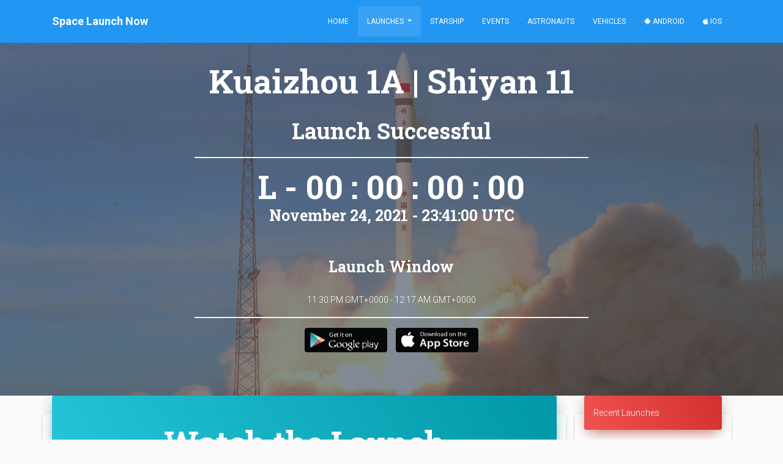

--- FILE ---
content_type: text/html; charset=utf-8
request_url: https://www.google.com/recaptcha/api2/aframe
body_size: 138
content:
<!DOCTYPE HTML><html><head><meta http-equiv="content-type" content="text/html; charset=UTF-8"></head><body><script nonce="Mh5BxjXoW5p_JmmkO3dRNw">/** Anti-fraud and anti-abuse applications only. See google.com/recaptcha */ try{var clients={'sodar':'https://pagead2.googlesyndication.com/pagead/sodar?'};window.addEventListener("message",function(a){try{if(a.source===window.parent){var b=JSON.parse(a.data);var c=clients[b['id']];if(c){var d=document.createElement('img');d.src=c+b['params']+'&rc='+(localStorage.getItem("rc::a")?sessionStorage.getItem("rc::b"):"");window.document.body.appendChild(d);sessionStorage.setItem("rc::e",parseInt(sessionStorage.getItem("rc::e")||0)+1);localStorage.setItem("rc::h",'1769325920369');}}}catch(b){}});window.parent.postMessage("_grecaptcha_ready", "*");}catch(b){}</script></body></html>